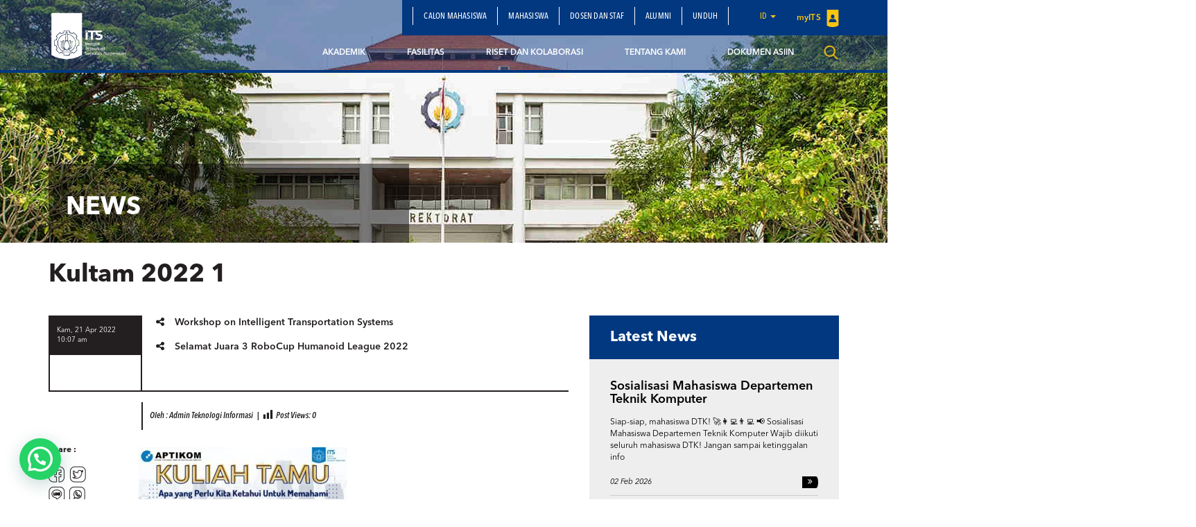

--- FILE ---
content_type: text/html; charset=UTF-8
request_url: https://www.its.ac.id/komputer/id/apa-yang-perlu-kita-ketahui-untuk-memahami-aspek-utama-it-dalam-bisnis-2/kultam-2022-1-2/
body_size: 16821
content:
<!DOCTYPE html>
<html lang="en">
<head>
    <meta charset="utf-8">
    <meta http-equiv="X-UA-Compatible" content="IE=edge">
    <meta name="viewport" content="width=device-width, initial-scale=1">
    <title>Kultam 2022 1 - Departemen Teknik Komputer</title>
    <meta property="og:image" content="https://www.its.ac.id/komputer/wp-content/uploads/sites/28/2022/04/Kultam-2022-1-2.jpeg" />
    <meta name="format-detection" content="telephone=no" />
    <link rel="shortcut icon" href="https://www.its.ac.id/komputer/wp-content/themes/DepartmentITS/assets/img/favicon.png">
            <meta name='robots' content='index, follow, max-image-preview:large, max-snippet:-1, max-video-preview:-1' />
	<style>img:is([sizes="auto" i], [sizes^="auto," i]) { contain-intrinsic-size: 3000px 1500px }</style>
	    <script>
    window.chatbotConfig = {
        nonce: 'ea49208d0f',
        ajaxUrl: 'https://www.its.ac.id/komputer/wp-admin/admin-ajax.php'
    };
    // console.log('Nonce loaded early:', window.chatbotConfig.nonce);
    </script>
    
	<!-- This site is optimized with the Yoast SEO Premium plugin v26.2 (Yoast SEO v26.2) - https://yoast.com/wordpress/plugins/seo/ -->
	<link rel="canonical" href="https://www.its.ac.id/komputer/wp-content/uploads/sites/28/2022/04/Kultam-2022-1-2.jpeg" />
	<meta property="og:locale" content="id_ID" />
	<meta property="og:type" content="article" />
	<meta property="og:title" content="Kultam 2022 1 - Departemen Teknik Komputer" />
	<meta property="og:url" content="https://www.its.ac.id/komputer/wp-content/uploads/sites/28/2022/04/Kultam-2022-1-2.jpeg" />
	<meta property="og:site_name" content="Departemen Teknik Komputer" />
	<meta property="article:publisher" content="https://www.facebook.com/komputerits" />
	<meta property="article:modified_time" content="2024-12-04T03:23:14+00:00" />
	<meta property="og:image" content="https://www.its.ac.id/komputer/id/apa-yang-perlu-kita-ketahui-untuk-memahami-aspek-utama-it-dalam-bisnis-2/kultam-2022-1-2" />
	<meta property="og:image:width" content="1081" />
	<meta property="og:image:height" content="1081" />
	<meta property="og:image:type" content="image/jpeg" />
	<meta name="twitter:card" content="summary_large_image" />
	<meta name="twitter:site" content="@computer_its" />
	<script type="application/ld+json" class="yoast-schema-graph">{"@context":"https://schema.org","@graph":[{"@type":"WebPage","@id":"https://www.its.ac.id/komputer/wp-content/uploads/sites/28/2022/04/Kultam-2022-1-2.jpeg","url":"https://www.its.ac.id/komputer/wp-content/uploads/sites/28/2022/04/Kultam-2022-1-2.jpeg","name":"Kultam 2022 1 - Departemen Teknik Komputer","isPartOf":{"@id":"https://www.its.ac.id/komputer/id/departemen-teknik-komputer-its/#website"},"primaryImageOfPage":{"@id":"https://www.its.ac.id/komputer/wp-content/uploads/sites/28/2022/04/Kultam-2022-1-2.jpeg#primaryimage"},"image":{"@id":"https://www.its.ac.id/komputer/wp-content/uploads/sites/28/2022/04/Kultam-2022-1-2.jpeg#primaryimage"},"thumbnailUrl":"https://www.its.ac.id/komputer/wp-content/uploads/sites/28/2022/04/Kultam-2022-1-2.jpeg","datePublished":"2022-04-21T03:07:21+00:00","dateModified":"2024-12-04T03:23:14+00:00","breadcrumb":{"@id":"https://www.its.ac.id/komputer/wp-content/uploads/sites/28/2022/04/Kultam-2022-1-2.jpeg#breadcrumb"},"inLanguage":"id","potentialAction":[{"@type":"ReadAction","target":["https://www.its.ac.id/komputer/wp-content/uploads/sites/28/2022/04/Kultam-2022-1-2.jpeg"]}]},{"@type":"ImageObject","inLanguage":"id","@id":"https://www.its.ac.id/komputer/wp-content/uploads/sites/28/2022/04/Kultam-2022-1-2.jpeg#primaryimage","url":"https://www.its.ac.id/komputer/wp-content/uploads/sites/28/2022/04/Kultam-2022-1-2.jpeg","contentUrl":"https://www.its.ac.id/komputer/wp-content/uploads/sites/28/2022/04/Kultam-2022-1-2.jpeg"},{"@type":"BreadcrumbList","@id":"https://www.its.ac.id/komputer/wp-content/uploads/sites/28/2022/04/Kultam-2022-1-2.jpeg#breadcrumb","itemListElement":[{"@type":"ListItem","position":1,"name":"Home","item":"https://www.its.ac.id/komputer/id/departemen-teknik-komputer-its/"},{"@type":"ListItem","position":2,"name":"Apa yang Perlu Kita Ketahui Untuk Memahami Aspek Utama IT dalam Bisnis?","item":"https://www.its.ac.id/komputer/id/apa-yang-perlu-kita-ketahui-untuk-memahami-aspek-utama-it-dalam-bisnis-2/"},{"@type":"ListItem","position":3,"name":"Kultam 2022 1"}]},{"@type":"WebSite","@id":"https://www.its.ac.id/komputer/id/departemen-teknik-komputer-its/#website","url":"https://www.its.ac.id/komputer/id/departemen-teknik-komputer-its/","name":"Departemen Teknik Komputer","description":"Where Creativity Meets Future Technology","publisher":{"@id":"https://www.its.ac.id/komputer/id/departemen-teknik-komputer-its/#organization"},"alternateName":"Computer Engineering Department","potentialAction":[{"@type":"SearchAction","target":{"@type":"EntryPoint","urlTemplate":"https://www.its.ac.id/komputer/id/departemen-teknik-komputer-its/?s={search_term_string}"},"query-input":{"@type":"PropertyValueSpecification","valueRequired":true,"valueName":"search_term_string"}}],"inLanguage":"id"},{"@type":"Organization","@id":"https://www.its.ac.id/komputer/id/departemen-teknik-komputer-its/#organization","name":"Departemen Teknik Komputer","alternateName":"Computer Engineering Department","url":"https://www.its.ac.id/komputer/id/departemen-teknik-komputer-its/","logo":{"@type":"ImageObject","inLanguage":"id","@id":"https://www.its.ac.id/komputer/id/departemen-teknik-komputer-its/#/schema/logo/image/","url":"https://www.its.ac.id/komputer/wp-content/uploads/sites/28/2020/01/Computer-Engineering.png","contentUrl":"https://www.its.ac.id/komputer/wp-content/uploads/sites/28/2020/01/Computer-Engineering.png","width":462,"height":462,"caption":"Departemen Teknik Komputer"},"image":{"@id":"https://www.its.ac.id/komputer/id/departemen-teknik-komputer-its/#/schema/logo/image/"},"sameAs":["https://www.facebook.com/komputerits","https://x.com/computer_its","https://www.instagram.com/computer_its/","https://www.youtube.com/@teknikkomputerits210"],"description":"Departemen Teknik Komputer ITS telah mendapat sertifikasi ASIIN, yang berlaku untuk waktu terbatas (tahun 2021-2027).","email":"telematics@its.ac.id","telephone":"085707257149","legalName":"Departemen Teknik Komputer ITS","foundingDate":"2012-11-09","numberOfEmployees":{"@type":"QuantitativeValue","minValue":"1001","maxValue":"5000"}}]}</script>
	<!-- / Yoast SEO Premium plugin. -->


<link rel="alternate" type="application/rss+xml" title="Departemen Teknik Komputer &raquo; Feed" href="https://www.its.ac.id/komputer/id/feed/" />
<link rel="alternate" type="application/rss+xml" title="Departemen Teknik Komputer &raquo; Umpan Komentar" href="https://www.its.ac.id/komputer/id/comments/feed/" />
<link rel="alternate" type="application/rss+xml" title="Departemen Teknik Komputer &raquo; Kultam 2022 1 Umpan Komentar" href="https://www.its.ac.id/komputer/id/apa-yang-perlu-kita-ketahui-untuk-memahami-aspek-utama-it-dalam-bisnis-2/kultam-2022-1-2/feed/" />
<link rel='stylesheet' id='dashicons-css' href='https://www.its.ac.id/komputer/wp-includes/css/dashicons.min.css?ver=6.7.2' type='text/css' media='all' />
<link rel='stylesheet' id='post-views-counter-frontend-css' href='https://www.its.ac.id/komputer/wp-content/plugins/post-views-counter/css/frontend.min.css?ver=1.5.6' type='text/css' media='all' />
<link rel='stylesheet' id='chatbot-bundle-css' href='https://www.its.ac.id/komputer/wp-content/plugins/its-chatbot/assets/index-CJxHy5un.css?ver=1.0.0' type='text/css' media='all' />
<link rel='stylesheet' id='wp-block-library-css' href='https://www.its.ac.id/komputer/wp-includes/css/dist/block-library/style.min.css?ver=6.7.2' type='text/css' media='all' />
<style id='pdfemb-pdf-embedder-viewer-style-inline-css' type='text/css'>
.wp-block-pdfemb-pdf-embedder-viewer{max-width:none}

</style>
<style id='joinchat-button-style-inline-css' type='text/css'>
.wp-block-joinchat-button{border:none!important;text-align:center}.wp-block-joinchat-button figure{display:table;margin:0 auto;padding:0}.wp-block-joinchat-button figcaption{font:normal normal 400 .6em/2em var(--wp--preset--font-family--system-font,sans-serif);margin:0;padding:0}.wp-block-joinchat-button .joinchat-button__qr{background-color:#fff;border:6px solid #25d366;border-radius:30px;box-sizing:content-box;display:block;height:200px;margin:auto;overflow:hidden;padding:10px;width:200px}.wp-block-joinchat-button .joinchat-button__qr canvas,.wp-block-joinchat-button .joinchat-button__qr img{display:block;margin:auto}.wp-block-joinchat-button .joinchat-button__link{align-items:center;background-color:#25d366;border:6px solid #25d366;border-radius:30px;display:inline-flex;flex-flow:row nowrap;justify-content:center;line-height:1.25em;margin:0 auto;text-decoration:none}.wp-block-joinchat-button .joinchat-button__link:before{background:transparent var(--joinchat-ico) no-repeat center;background-size:100%;content:"";display:block;height:1.5em;margin:-.75em .75em -.75em 0;width:1.5em}.wp-block-joinchat-button figure+.joinchat-button__link{margin-top:10px}@media (orientation:landscape)and (min-height:481px),(orientation:portrait)and (min-width:481px){.wp-block-joinchat-button.joinchat-button--qr-only figure+.joinchat-button__link{display:none}}@media (max-width:480px),(orientation:landscape)and (max-height:480px){.wp-block-joinchat-button figure{display:none}}

</style>
<style id='classic-theme-styles-inline-css' type='text/css'>
/*! This file is auto-generated */
.wp-block-button__link{color:#fff;background-color:#32373c;border-radius:9999px;box-shadow:none;text-decoration:none;padding:calc(.667em + 2px) calc(1.333em + 2px);font-size:1.125em}.wp-block-file__button{background:#32373c;color:#fff;text-decoration:none}
</style>
<style id='global-styles-inline-css' type='text/css'>
:root{--wp--preset--aspect-ratio--square: 1;--wp--preset--aspect-ratio--4-3: 4/3;--wp--preset--aspect-ratio--3-4: 3/4;--wp--preset--aspect-ratio--3-2: 3/2;--wp--preset--aspect-ratio--2-3: 2/3;--wp--preset--aspect-ratio--16-9: 16/9;--wp--preset--aspect-ratio--9-16: 9/16;--wp--preset--color--black: #000000;--wp--preset--color--cyan-bluish-gray: #abb8c3;--wp--preset--color--white: #ffffff;--wp--preset--color--pale-pink: #f78da7;--wp--preset--color--vivid-red: #cf2e2e;--wp--preset--color--luminous-vivid-orange: #ff6900;--wp--preset--color--luminous-vivid-amber: #fcb900;--wp--preset--color--light-green-cyan: #7bdcb5;--wp--preset--color--vivid-green-cyan: #00d084;--wp--preset--color--pale-cyan-blue: #8ed1fc;--wp--preset--color--vivid-cyan-blue: #0693e3;--wp--preset--color--vivid-purple: #9b51e0;--wp--preset--gradient--vivid-cyan-blue-to-vivid-purple: linear-gradient(135deg,rgba(6,147,227,1) 0%,rgb(155,81,224) 100%);--wp--preset--gradient--light-green-cyan-to-vivid-green-cyan: linear-gradient(135deg,rgb(122,220,180) 0%,rgb(0,208,130) 100%);--wp--preset--gradient--luminous-vivid-amber-to-luminous-vivid-orange: linear-gradient(135deg,rgba(252,185,0,1) 0%,rgba(255,105,0,1) 100%);--wp--preset--gradient--luminous-vivid-orange-to-vivid-red: linear-gradient(135deg,rgba(255,105,0,1) 0%,rgb(207,46,46) 100%);--wp--preset--gradient--very-light-gray-to-cyan-bluish-gray: linear-gradient(135deg,rgb(238,238,238) 0%,rgb(169,184,195) 100%);--wp--preset--gradient--cool-to-warm-spectrum: linear-gradient(135deg,rgb(74,234,220) 0%,rgb(151,120,209) 20%,rgb(207,42,186) 40%,rgb(238,44,130) 60%,rgb(251,105,98) 80%,rgb(254,248,76) 100%);--wp--preset--gradient--blush-light-purple: linear-gradient(135deg,rgb(255,206,236) 0%,rgb(152,150,240) 100%);--wp--preset--gradient--blush-bordeaux: linear-gradient(135deg,rgb(254,205,165) 0%,rgb(254,45,45) 50%,rgb(107,0,62) 100%);--wp--preset--gradient--luminous-dusk: linear-gradient(135deg,rgb(255,203,112) 0%,rgb(199,81,192) 50%,rgb(65,88,208) 100%);--wp--preset--gradient--pale-ocean: linear-gradient(135deg,rgb(255,245,203) 0%,rgb(182,227,212) 50%,rgb(51,167,181) 100%);--wp--preset--gradient--electric-grass: linear-gradient(135deg,rgb(202,248,128) 0%,rgb(113,206,126) 100%);--wp--preset--gradient--midnight: linear-gradient(135deg,rgb(2,3,129) 0%,rgb(40,116,252) 100%);--wp--preset--font-size--small: 13px;--wp--preset--font-size--medium: 20px;--wp--preset--font-size--large: 36px;--wp--preset--font-size--x-large: 42px;--wp--preset--spacing--20: 0.44rem;--wp--preset--spacing--30: 0.67rem;--wp--preset--spacing--40: 1rem;--wp--preset--spacing--50: 1.5rem;--wp--preset--spacing--60: 2.25rem;--wp--preset--spacing--70: 3.38rem;--wp--preset--spacing--80: 5.06rem;--wp--preset--shadow--natural: 6px 6px 9px rgba(0, 0, 0, 0.2);--wp--preset--shadow--deep: 12px 12px 50px rgba(0, 0, 0, 0.4);--wp--preset--shadow--sharp: 6px 6px 0px rgba(0, 0, 0, 0.2);--wp--preset--shadow--outlined: 6px 6px 0px -3px rgba(255, 255, 255, 1), 6px 6px rgba(0, 0, 0, 1);--wp--preset--shadow--crisp: 6px 6px 0px rgba(0, 0, 0, 1);}:where(.is-layout-flex){gap: 0.5em;}:where(.is-layout-grid){gap: 0.5em;}body .is-layout-flex{display: flex;}.is-layout-flex{flex-wrap: wrap;align-items: center;}.is-layout-flex > :is(*, div){margin: 0;}body .is-layout-grid{display: grid;}.is-layout-grid > :is(*, div){margin: 0;}:where(.wp-block-columns.is-layout-flex){gap: 2em;}:where(.wp-block-columns.is-layout-grid){gap: 2em;}:where(.wp-block-post-template.is-layout-flex){gap: 1.25em;}:where(.wp-block-post-template.is-layout-grid){gap: 1.25em;}.has-black-color{color: var(--wp--preset--color--black) !important;}.has-cyan-bluish-gray-color{color: var(--wp--preset--color--cyan-bluish-gray) !important;}.has-white-color{color: var(--wp--preset--color--white) !important;}.has-pale-pink-color{color: var(--wp--preset--color--pale-pink) !important;}.has-vivid-red-color{color: var(--wp--preset--color--vivid-red) !important;}.has-luminous-vivid-orange-color{color: var(--wp--preset--color--luminous-vivid-orange) !important;}.has-luminous-vivid-amber-color{color: var(--wp--preset--color--luminous-vivid-amber) !important;}.has-light-green-cyan-color{color: var(--wp--preset--color--light-green-cyan) !important;}.has-vivid-green-cyan-color{color: var(--wp--preset--color--vivid-green-cyan) !important;}.has-pale-cyan-blue-color{color: var(--wp--preset--color--pale-cyan-blue) !important;}.has-vivid-cyan-blue-color{color: var(--wp--preset--color--vivid-cyan-blue) !important;}.has-vivid-purple-color{color: var(--wp--preset--color--vivid-purple) !important;}.has-black-background-color{background-color: var(--wp--preset--color--black) !important;}.has-cyan-bluish-gray-background-color{background-color: var(--wp--preset--color--cyan-bluish-gray) !important;}.has-white-background-color{background-color: var(--wp--preset--color--white) !important;}.has-pale-pink-background-color{background-color: var(--wp--preset--color--pale-pink) !important;}.has-vivid-red-background-color{background-color: var(--wp--preset--color--vivid-red) !important;}.has-luminous-vivid-orange-background-color{background-color: var(--wp--preset--color--luminous-vivid-orange) !important;}.has-luminous-vivid-amber-background-color{background-color: var(--wp--preset--color--luminous-vivid-amber) !important;}.has-light-green-cyan-background-color{background-color: var(--wp--preset--color--light-green-cyan) !important;}.has-vivid-green-cyan-background-color{background-color: var(--wp--preset--color--vivid-green-cyan) !important;}.has-pale-cyan-blue-background-color{background-color: var(--wp--preset--color--pale-cyan-blue) !important;}.has-vivid-cyan-blue-background-color{background-color: var(--wp--preset--color--vivid-cyan-blue) !important;}.has-vivid-purple-background-color{background-color: var(--wp--preset--color--vivid-purple) !important;}.has-black-border-color{border-color: var(--wp--preset--color--black) !important;}.has-cyan-bluish-gray-border-color{border-color: var(--wp--preset--color--cyan-bluish-gray) !important;}.has-white-border-color{border-color: var(--wp--preset--color--white) !important;}.has-pale-pink-border-color{border-color: var(--wp--preset--color--pale-pink) !important;}.has-vivid-red-border-color{border-color: var(--wp--preset--color--vivid-red) !important;}.has-luminous-vivid-orange-border-color{border-color: var(--wp--preset--color--luminous-vivid-orange) !important;}.has-luminous-vivid-amber-border-color{border-color: var(--wp--preset--color--luminous-vivid-amber) !important;}.has-light-green-cyan-border-color{border-color: var(--wp--preset--color--light-green-cyan) !important;}.has-vivid-green-cyan-border-color{border-color: var(--wp--preset--color--vivid-green-cyan) !important;}.has-pale-cyan-blue-border-color{border-color: var(--wp--preset--color--pale-cyan-blue) !important;}.has-vivid-cyan-blue-border-color{border-color: var(--wp--preset--color--vivid-cyan-blue) !important;}.has-vivid-purple-border-color{border-color: var(--wp--preset--color--vivid-purple) !important;}.has-vivid-cyan-blue-to-vivid-purple-gradient-background{background: var(--wp--preset--gradient--vivid-cyan-blue-to-vivid-purple) !important;}.has-light-green-cyan-to-vivid-green-cyan-gradient-background{background: var(--wp--preset--gradient--light-green-cyan-to-vivid-green-cyan) !important;}.has-luminous-vivid-amber-to-luminous-vivid-orange-gradient-background{background: var(--wp--preset--gradient--luminous-vivid-amber-to-luminous-vivid-orange) !important;}.has-luminous-vivid-orange-to-vivid-red-gradient-background{background: var(--wp--preset--gradient--luminous-vivid-orange-to-vivid-red) !important;}.has-very-light-gray-to-cyan-bluish-gray-gradient-background{background: var(--wp--preset--gradient--very-light-gray-to-cyan-bluish-gray) !important;}.has-cool-to-warm-spectrum-gradient-background{background: var(--wp--preset--gradient--cool-to-warm-spectrum) !important;}.has-blush-light-purple-gradient-background{background: var(--wp--preset--gradient--blush-light-purple) !important;}.has-blush-bordeaux-gradient-background{background: var(--wp--preset--gradient--blush-bordeaux) !important;}.has-luminous-dusk-gradient-background{background: var(--wp--preset--gradient--luminous-dusk) !important;}.has-pale-ocean-gradient-background{background: var(--wp--preset--gradient--pale-ocean) !important;}.has-electric-grass-gradient-background{background: var(--wp--preset--gradient--electric-grass) !important;}.has-midnight-gradient-background{background: var(--wp--preset--gradient--midnight) !important;}.has-small-font-size{font-size: var(--wp--preset--font-size--small) !important;}.has-medium-font-size{font-size: var(--wp--preset--font-size--medium) !important;}.has-large-font-size{font-size: var(--wp--preset--font-size--large) !important;}.has-x-large-font-size{font-size: var(--wp--preset--font-size--x-large) !important;}
:where(.wp-block-post-template.is-layout-flex){gap: 1.25em;}:where(.wp-block-post-template.is-layout-grid){gap: 1.25em;}
:where(.wp-block-columns.is-layout-flex){gap: 2em;}:where(.wp-block-columns.is-layout-grid){gap: 2em;}
:root :where(.wp-block-pullquote){font-size: 1.5em;line-height: 1.6;}
</style>
<link rel='stylesheet' id='js_composer_front-css' href='https://www.its.ac.id/komputer/wp-content/plugins/js_composer/assets/css/js_composer.min.css?ver=5.1.1' type='text/css' media='all' />
<link rel='stylesheet' id='bootstrap-css' href='https://www.its.ac.id/komputer/wp-content/themes/DepartmentITS/assets/css/bootstrap.min.css?ver=3.3.7' type='text/css' media='all' />
<link rel='stylesheet' id='owl-carousel-css' href='https://www.its.ac.id/komputer/wp-content/themes/DepartmentITS/assets/css/owl.carousel.css?ver=1.0.0' type='text/css' media='all' />
<link rel='stylesheet' id='owl-theme-css' href='https://www.its.ac.id/komputer/wp-content/themes/DepartmentITS/assets/css/owl.theme.css?ver=1.0.0' type='text/css' media='all' />
<link rel='stylesheet' id='basic-style-css' href='https://www.its.ac.id/komputer/wp-content/themes/DepartmentITS/assets/css/style.css?ver=1.0.0' type='text/css' media='all' />
<link rel='stylesheet' id='news-style-css' href='https://www.its.ac.id/komputer/wp-content/themes/DepartmentITS/assets/css/news.css?ver=1.0.0' type='text/css' media='all' />
<link rel='stylesheet' id='global-style-css' href='https://www.its.ac.id/komputer/wp-content/themes/DepartmentITS/assets/css/style-global.css?ver=1.0.0' type='text/css' media='all' />
<link rel='stylesheet' id='vc-custom-style-css' href='https://www.its.ac.id/komputer/wp-content/themes/DepartmentITS/assets/css/vc-custom-components.css?ver=1.0.0' type='text/css' media='all' />
<link rel='stylesheet' id='font-awesome-css' href='https://www.its.ac.id/komputer/wp-content/plugins/js_composer/assets/lib/bower/font-awesome/css/font-awesome.min.css?ver=5.1.1' type='text/css' media='all' />
<link rel='stylesheet' id='fancybox-css' href='https://www.its.ac.id/komputer/wp-content/themes/DepartmentITS/assets/css/jquery.fancybox.min.css?ver=3.1.20' type='text/css' media='all' />
<link rel='stylesheet' id='animate-css' href='https://www.its.ac.id/komputer/wp-content/themes/DepartmentITS/assets/css/animate.min.css?ver=3.5.1' type='text/css' media='all' />
<link rel='stylesheet' id='its-css' href='https://www.its.ac.id/komputer/wp-content/themes/DepartmentITS/assets/css/its.css?ver=1.0.0' type='text/css' media='all' />
<link rel='stylesheet' id='its-spacing-css' href='https://www.its.ac.id/komputer/wp-content/themes/DepartmentITS/assets/css/its-spacing.css?ver=1.0.0' type='text/css' media='all' />
<link rel='stylesheet' id='its-text-css' href='https://www.its.ac.id/komputer/wp-content/themes/DepartmentITS/assets/css/its-text.css?ver=1.0.0' type='text/css' media='all' />
<link rel='stylesheet' id='wp-pagenavi-css' href='https://www.its.ac.id/komputer/wp-content/plugins/wp-pagenavi/pagenavi-css.css?ver=2.70' type='text/css' media='all' />
<link rel='stylesheet' id='joinchat-css' href='https://www.its.ac.id/komputer/wp-content/plugins/creame-whatsapp-me/public/css/joinchat.min.css?ver=5.2.3' type='text/css' media='all' />
<style id='joinchat-inline-css' type='text/css'>
.joinchat{--red:37;--green:211;--blue:102;--bw:100}
</style>
<link rel='stylesheet' id='tablepress-default-css' href='https://www.its.ac.id/komputer/wp-content/plugins/tablepress/css/build/default.css?ver=3.1' type='text/css' media='all' />
<link rel='stylesheet' id='ms_global_search_css_style-css' href='https://www.its.ac.id/komputer/wp-content/plugins/multisite-global-search/style.css?ver=6.7.2' type='text/css' media='all' />
<script type="text/javascript" src="https://www.its.ac.id/komputer/wp-includes/js/jquery/jquery.min.js?ver=3.7.1" id="jquery-core-js"></script>
<script type="text/javascript" src="https://www.its.ac.id/komputer/wp-includes/js/jquery/jquery-migrate.min.js?ver=3.4.1" id="jquery-migrate-js"></script>
<link rel="https://api.w.org/" href="https://www.its.ac.id/komputer/wp-json/" /><link rel="alternate" title="JSON" type="application/json" href="https://www.its.ac.id/komputer/wp-json/wp/v2/media/9456" /><link rel="EditURI" type="application/rsd+xml" title="RSD" href="https://www.its.ac.id/komputer/xmlrpc.php?rsd" />
<link rel='shortlink' href='https://www.its.ac.id/komputer/?p=9456' />
<link rel="alternate" title="oEmbed (JSON)" type="application/json+oembed" href="https://www.its.ac.id/komputer/wp-json/oembed/1.0/embed?url=https%3A%2F%2Fwww.its.ac.id%2Fkomputer%2Fid%2Fapa-yang-perlu-kita-ketahui-untuk-memahami-aspek-utama-it-dalam-bisnis-2%2Fkultam-2022-1-2%2F" />
<link rel="alternate" title="oEmbed (XML)" type="text/xml+oembed" href="https://www.its.ac.id/komputer/wp-json/oembed/1.0/embed?url=https%3A%2F%2Fwww.its.ac.id%2Fkomputer%2Fid%2Fapa-yang-perlu-kita-ketahui-untuk-memahami-aspek-utama-it-dalam-bisnis-2%2Fkultam-2022-1-2%2F&#038;format=xml" />
<!-- HFCM by 99 Robots - Snippet # 1: Google Analytics -->
<!-- Google tag (gtag.js) -->
<script async src="https://www.googletagmanager.com/gtag/js?id=G-1Z8QPX9NE9"></script>
<script>
  window.dataLayer = window.dataLayer || [];
  function gtag(){dataLayer.push(arguments);}
  gtag('js', new Date());

  gtag('config', 'G-1Z8QPX9NE9');
</script>
<!-- /end HFCM by 99 Robots -->
<meta http-equiv="X-Content-Type-Options" content="nosniff">
<!-- Analytics by WP Statistics - https://wp-statistics.com -->
<meta name="generator" content="Powered by Visual Composer - drag and drop page builder for WordPress."/>
<!--[if lte IE 9]><link rel="stylesheet" type="text/css" href="https://www.its.ac.id/komputer/wp-content/plugins/js_composer/assets/css/vc_lte_ie9.min.css" media="screen"><![endif]--><noscript><style>.lazyload[data-src]{display:none !important;}</style></noscript><style>.lazyload{background-image:none !important;}.lazyload:before{background-image:none !important;}</style><link rel="icon" href="https://www.its.ac.id/komputer/wp-content/uploads/sites/28/2020/01/cropped-Computer-Engineering-32x32.png" sizes="32x32" />
<link rel="icon" href="https://www.its.ac.id/komputer/wp-content/uploads/sites/28/2020/01/cropped-Computer-Engineering-192x192.png" sizes="192x192" />
<link rel="apple-touch-icon" href="https://www.its.ac.id/komputer/wp-content/uploads/sites/28/2020/01/cropped-Computer-Engineering-180x180.png" />
<meta name="msapplication-TileImage" content="https://www.its.ac.id/komputer/wp-content/uploads/sites/28/2020/01/cropped-Computer-Engineering-270x270.png" />
<noscript><style> .wpb_animate_when_almost_visible { opacity: 1; }</style></noscript></head>
<body class="attachment attachment-template-default single single-attachment postid-9456 attachmentid-9456 attachment-jpeg wpb-js-composer js-comp-ver-5.1.1 vc_responsive">
<div class="section-menu">
    <nav class="navbar navbar-default">
        <div class="container container-header">
            <div class="navbar-header">
                <button type="button" class="navbar-toggle collapsed" data-toggle="collapse" data-target="#bs-example-navbar-collapse-1" aria-expanded="false">
                    <span class="sr-only">Toggle navigation</span>
                    <span class="icon-bar"></span>
                    <span class="icon-bar"></span>
                    <span class="icon-bar"></span>
                </button>
                <a class="navbar-brand" href="https://www.its.ac.id/komputer/">
                    <img src="[data-uri]" class="logo lazyload" data-src="https://www.its.ac.id/komputer/wp-content/themes/DepartmentITS/assets/img/logo.png" decoding="async" data-eio-rwidth="1400" data-eio-rheight="902"><noscript><img src="https://www.its.ac.id/komputer/wp-content/themes/DepartmentITS/assets/img/logo.png" class="logo" data-eio="l"></noscript>
                </a>
<!--                <a class="navbar-brand second" href="--><!--">-->
<!--                    <img src="[data-uri]" class="logo lazyload" data-src="http://--!--" decoding="async"><noscript><img src="--><!--" class="logo" data-eio="l"></noscript>-->
<!--                </a>-->
            </div>

            <div class="collapse navbar-collapse" id="bs-example-navbar-collapse-1">
                <div class="clearfix">
                    <ul id="menu-secondary-menu" class="nav navbar-nav secondary-top-menu"><li id="menu-item-1422" class="menu-item menu-item-type-post_type menu-item-object-page menu-item-1422"><a href="https://www.its.ac.id/komputer/id/calon-mahasiswa/">Calon Mahasiswa</a></li>
<li id="menu-item-1423" class="menu-item menu-item-type-post_type menu-item-object-page menu-item-1423"><a href="https://www.its.ac.id/komputer/id/mahasiswa/">Mahasiswa</a></li>
<li id="menu-item-1742" class="menu-item menu-item-type-post_type menu-item-object-page menu-item-1742"><a href="https://www.its.ac.id/komputer/id/dosen-staf/">Dosen dan Staf</a></li>
<li id="menu-item-1425" class="menu-item menu-item-type-post_type menu-item-object-page menu-item-1425"><a href="https://www.its.ac.id/komputer/id/alumni/">Alumni</a></li>
<li id="menu-item-8273" class="menu-item menu-item-type-post_type menu-item-object-page menu-item-8273"><a href="https://www.its.ac.id/komputer/id/unduh/">Unduh</a></li>
<li class="dropdown dropdown-language-main ">
                        <a href="#" class="dropdown-toggle" data-toggle="dropdown" role="button" aria-haspopup="true" aria-expanded="false">id <span class="caret"></span></a>
                        <ul class="dropdown-menu dropdown-language">
                            <li><a href="javascript:;">Bahasa Indonesia</a></li>
                        </ul>
                    </li>
                    <li class="login">
                        <a href="" target="_blank">
                            myITS <img src="[data-uri]" data-src="https://www.its.ac.id/komputer/wp-content/themes/DepartmentITS/assets/img/icons/logo-login.png" decoding="async" class="lazyload" data-eio-rwidth="18" data-eio-rheight="25"><noscript><img src="https://www.its.ac.id/komputer/wp-content/themes/DepartmentITS/assets/img/icons/logo-login.png" data-eio="l"></noscript>
                        </a>
                    </li></ul>                </div>
                <ul id="menu-main-menu" class="nav navbar-nav main-menu pull-right"><li id="menu-item-1415" class="menu-item menu-item-type-post_type menu-item-object-page menu-item-has-children menu-item-1415 dropdown mega-dropdown"><a title="Akademik" href="https://www.its.ac.id/komputer/id/akademik/" data-toggle="dropdown" class="dropdown-toggle disabled" aria-haspopup="true">Akademik </a> <div class="submenu-plus visible-xs"><i class="fa fa-plus" aria-hidden="true"></i></div>
<ul role="menu" class=" dropdown-menu mega-dropdown-menu">
								<div class="container">

									<div class="row">

										<div class="container-sub-mega-menu">

											<div class="menu-mega">
	<li id="menu-item-1416" class="menu-item menu-item-type-post_type menu-item-object-page menu-item-1416"><a title="Program Studi" href="https://www.its.ac.id/komputer/id/akademik/program-studi/">Program Studi</a></li>
	<li id="menu-item-1897" class="menu-item menu-item-type-post_type menu-item-object-page menu-item-1897"><a title="Peraturan dan Informasi" href="https://www.its.ac.id/komputer/id/akademik/peraturan-dan-informasi/">Peraturan dan Informasi</a></li>
	<li id="menu-item-11915" class="menu-item menu-item-type-post_type menu-item-object-page menu-item-11915"><a title="Kurikulum" href="https://www.its.ac.id/komputer/id/akademik/kurikulum-departemen-teknik-komputer/">Kurikulum</a></li>
	<li id="menu-item-11916" class="menu-item menu-item-type-post_type menu-item-object-page menu-item-11916"><a title="Capaian Pembelajaran Lulusan" href="https://www.its.ac.id/komputer/id/akademik/capaian-pembelajaran-lulusan/">Capaian Pembelajaran Lulusan</a></li>
	<li id="menu-item-11917" class="menu-item menu-item-type-post_type menu-item-object-page menu-item-11917"><a title="Handbook Mahasiswa" href="https://www.its.ac.id/komputer/id/akademik/handbook-mahasiswa/">Handbook Mahasiswa</a></li>
</ul>
</li>
<li id="menu-item-1417" class="menu-item menu-item-type-post_type menu-item-object-page menu-item-has-children menu-item-1417 dropdown mega-dropdown"><a title="Fasilitas" href="https://www.its.ac.id/komputer/id/fasilitas/" data-toggle="dropdown" class="dropdown-toggle disabled" aria-haspopup="true">Fasilitas </a> <div class="submenu-plus visible-xs"><i class="fa fa-plus" aria-hidden="true"></i></div>
<ul role="menu" class=" dropdown-menu mega-dropdown-menu">
								<div class="container">

									<div class="row">

										<div class="container-sub-mega-menu">

											<div class="menu-mega">
	<li id="menu-item-1738" class="menu-item menu-item-type-post_type menu-item-object-page menu-item-1738"><a title="Laboratorium" href="https://www.its.ac.id/komputer/id/fasilitas/laboratorium/">Laboratorium</a></li>
	<li id="menu-item-3563" class="menu-item menu-item-type-post_type menu-item-object-page menu-item-3563"><a title="Ruang Kelas" href="https://www.its.ac.id/komputer/id/fasilitas/ruang-kelas/">Ruang Kelas</a></li>
	<li id="menu-item-11534" class="menu-item menu-item-type-post_type menu-item-object-page menu-item-11534"><a title="Ruang Auditorium" href="https://www.its.ac.id/komputer/id/fasilitas/auditorium/">Ruang Auditorium</a></li>
	<li id="menu-item-3565" class="menu-item menu-item-type-post_type menu-item-object-page menu-item-3565"><a title="Mushola" href="https://www.its.ac.id/komputer/id/fasilitas/mushola/">Mushola</a></li>
	<li id="menu-item-3568" class="menu-item menu-item-type-post_type menu-item-object-page menu-item-3568"><a title="Parkir" href="https://www.its.ac.id/komputer/id/fasilitas/parkir/">Parkir</a></li>
	<li id="menu-item-11536" class="menu-item menu-item-type-post_type menu-item-object-page menu-item-11536"><a title="Toilet" href="https://www.its.ac.id/komputer/id/fasilitas/toilet-2/">Toilet</a></li>
</ul>
</li>
<li id="menu-item-1420" class="menu-item menu-item-type-post_type menu-item-object-page menu-item-has-children menu-item-1420 dropdown mega-dropdown"><a title="Riset dan Kolaborasi" href="https://www.its.ac.id/komputer/id/riset-kolaborasi/" data-toggle="dropdown" class="dropdown-toggle disabled" aria-haspopup="true">Riset dan Kolaborasi </a> <div class="submenu-plus visible-xs"><i class="fa fa-plus" aria-hidden="true"></i></div>
<ul role="menu" class=" dropdown-menu mega-dropdown-menu">
								<div class="container">

									<div class="row">

										<div class="container-sub-mega-menu">

											<div class="menu-mega">
	<li id="menu-item-1481" class="menu-item menu-item-type-post_type menu-item-object-page menu-item-1481"><a title="Bidang Penelitian" href="https://www.its.ac.id/komputer/id/riset-kolaborasi/bidang-penelitian/">Bidang Penelitian</a></li>
	<li id="menu-item-3345" class="menu-item menu-item-type-post_type menu-item-object-page menu-item-3345"><a title="Penelitian" href="https://www.its.ac.id/komputer/id/riset-kolaborasi/penelitian/">Penelitian</a></li>
	<li id="menu-item-4963" class="menu-item menu-item-type-post_type menu-item-object-page menu-item-4963"><a title="Hasil Penelitian" href="https://www.its.ac.id/komputer/id/riset-kolaborasi/hasil-penelitian/">Hasil Penelitian</a></li>
	<li id="menu-item-5530" class="menu-item menu-item-type-post_type menu-item-object-page menu-item-5530"><a title="Publikasi Ilmiah" href="https://www.its.ac.id/komputer/id/riset-kolaborasi/publikasi-ilmiah/">Publikasi Ilmiah</a></li>
	<li id="menu-item-11836" class="menu-item menu-item-type-post_type menu-item-object-page menu-item-11836"><a title="Jurnal Ilmiah" href="https://www.its.ac.id/komputer/id/riset-kolaborasi/jurnal-ilmiah-2/">Jurnal Ilmiah</a></li>
	<li id="menu-item-11172" class="menu-item menu-item-type-post_type menu-item-object-page menu-item-11172"><a title="Pengabdian Masyarakat" href="https://www.its.ac.id/komputer/id/riset-kolaborasi/pengabdian-masyarakat/">Pengabdian Masyarakat</a></li>
	<li id="menu-item-11636" class="menu-item menu-item-type-post_type menu-item-object-page menu-item-11636"><a title="Kegiatan Departemen" href="https://www.its.ac.id/komputer/id/riset-kolaborasi/kegiatan-departemen/">Kegiatan Departemen</a></li>
	<li id="menu-item-3343" class="menu-item menu-item-type-post_type menu-item-object-page menu-item-3343"><a title="Konferensi" href="https://www.its.ac.id/komputer/id/riset-kolaborasi/konferensi/">Konferensi</a></li>
	<li id="menu-item-3341" class="menu-item menu-item-type-post_type menu-item-object-page menu-item-3341"><a title="Kolaborasi" href="https://www.its.ac.id/komputer/id/riset-kolaborasi/kolaborasi/">Kolaborasi</a></li>
	<li id="menu-item-11800" class="menu-item menu-item-type-post_type menu-item-object-page menu-item-11800"><a title="Kegiatan Outbound Mobility" href="https://www.its.ac.id/komputer/id/riset-kolaborasi/kegiatan-outbound-mobility/">Kegiatan Outbound Mobility</a></li>
	<li id="menu-item-11801" class="menu-item menu-item-type-post_type menu-item-object-page menu-item-11801"><a title="Kegiatan Inbound Mobility" href="https://www.its.ac.id/komputer/id/riset-kolaborasi/kegiatan-inbound-mobility/">Kegiatan Inbound Mobility</a></li>
</ul>
</li>
<li id="menu-item-1421" class="menu-item menu-item-type-post_type menu-item-object-page menu-item-has-children menu-item-1421 dropdown mega-dropdown"><a title="Tentang Kami" href="https://www.its.ac.id/komputer/id/tentang-kami/" data-toggle="dropdown" class="dropdown-toggle disabled" aria-haspopup="true">Tentang Kami </a> <div class="submenu-plus visible-xs"><i class="fa fa-plus" aria-hidden="true"></i></div>
<ul role="menu" class=" dropdown-menu mega-dropdown-menu">
								<div class="container">

									<div class="row">

										<div class="container-sub-mega-menu">

											<div class="menu-mega">
	<li id="menu-item-1486" class="menu-item menu-item-type-post_type menu-item-object-page menu-item-1486"><a title="Visi dan Misi" href="https://www.its.ac.id/komputer/id/tentang-kami/visi-dan-misi/">Visi dan Misi</a></li>
	<li id="menu-item-1489" class="menu-item menu-item-type-post_type menu-item-object-page menu-item-1489"><a title="Sejarah" href="https://www.its.ac.id/komputer/id/tentang-kami/sejarah/">Sejarah</a></li>
	<li id="menu-item-1496" class="menu-item menu-item-type-post_type menu-item-object-page menu-item-1496"><a title="Sambutan Kepala Departemen" href="https://www.its.ac.id/komputer/id/tentang-kami/sambutan-kepala-departemen/">Sambutan Kepala Departemen</a></li>
	<li id="menu-item-1497" class="menu-item menu-item-type-post_type menu-item-object-page menu-item-1497"><a title="Akreditasi" href="https://www.its.ac.id/komputer/id/tentang-kami/akreditasi/">Akreditasi</a></li>
	<li id="menu-item-6909" class="menu-item menu-item-type-post_type menu-item-object-page menu-item-6909"><a title="Brosur Departemen" href="https://www.its.ac.id/komputer/id/tentang-kami/brosur-departemen/">Brosur Departemen</a></li>
	<li id="menu-item-6924" class="menu-item menu-item-type-post_type menu-item-object-page menu-item-6924"><a title="Poster Departemen" href="https://www.its.ac.id/komputer/id/tentang-kami/poster-departemen/">Poster Departemen</a></li>
	<li id="menu-item-7848" class="menu-item menu-item-type-post_type menu-item-object-page menu-item-7848"><a title="Logo Departemen" href="https://www.its.ac.id/komputer/id/tentang-kami/logo-departemen/">Logo Departemen</a></li>
</ul>
</li>
<li id="menu-item-7730" class="menu-item menu-item-type-post_type menu-item-object-page menu-item-7730"><a title="Dokumen ASIIN" href="https://www.its.ac.id/komputer/id/dokumen-asiin/">Dokumen ASIIN</a></li>
</ul>            </div>
                        <div class="seaching-container">
                <a href="javascript:;" class="show-searching">
                    <img src="[data-uri]" data-src="https://www.its.ac.id/komputer/wp-content/themes/DepartmentITS/assets/img/icons/ic_search_yellow.png" decoding="async" class="lazyload" data-eio-rwidth="24" data-eio-rheight="24"><noscript><img src="https://www.its.ac.id/komputer/wp-content/themes/DepartmentITS/assets/img/icons/ic_search_yellow.png" data-eio="l"></noscript>
                </a>
                <a href="javascript:;" class="hide-searching" style="display: none;">
                    <img src="[data-uri]" data-src="https://www.its.ac.id/komputer/wp-content/themes/DepartmentITS/assets/img/icons/ic_close_yellow.png" decoding="async" class="lazyload" data-eio-rwidth="24" data-eio-rheight="24"><noscript><img src="https://www.its.ac.id/komputer/wp-content/themes/DepartmentITS/assets/img/icons/ic_close_yellow.png" data-eio="l"></noscript>
                </a>
            </div>
                    </div>
    </nav>
</div>
<div class="sc_search" style="display: none;">
    <form action="https://www.its.ac.id/search-result/" id="search-form" method="get">
        <div id="custom-search-input">
            <div class="input-group">
                <input type="text" class="search-query form-control" name="mssearch" id="mssearch" placeholder="Masukkan kata kunci..."/>
                <input type="hidden" id="_" name="msp" value="1">
                <input type="hidden" id="ms-global-search_221273546" name="mswhere" value="all">
                <span class="input-group-btn">
                    <button class="btn btn-danger" type="submit">
                        <img src="[data-uri]" data-src="https://www.its.ac.id/komputer/wp-content/themes/DepartmentITS/assets/img/icons/ic_search_blue.png" decoding="async" class="lazyload" data-eio-rwidth="24" data-eio-rheight="24"><noscript><img src="https://www.its.ac.id/komputer/wp-content/themes/DepartmentITS/assets/img/icons/ic_search_blue.png" data-eio="l"></noscript>
                    </button>
                </span>
            </div>
        </div>
    </form>
</div>

    <header class="header-img" style="background:url('https://www.its.ac.id/komputer/wp-content/themes/DepartmentITS/assets/img/slider-1.jpg'); background-size:cover;">
        <div class="container">
            <div class="row">
                <div class="col-sm-6 col-left-padding-50">
                    <div class="headtitle">
                        <h2 class="title">News</h2>
                    </div>
                </div>
            </div>
        </div>
    </header>
    <div class="section_single">
        <div class="container">
            <div class="row">
                <div class="col-sm-8">
                    <div class="title-news">
                        <h1>
                            Kultam 2022 1                        </h1>
                    </div>
                </div>
            </div>
            <div class="row">
                <div class="col-sm-8">
                    <div class="box-category">
                        <div class="date-container">
                            <div class="date">Kam, 21 Apr 2022</div>
                            <div class="time">10:07 am</div>
                        </div>
                        <div class="category-container">
                            <h6></h6>
                        </div>
                    </div>
                    <div class="container-another-news">
                                                                                <ul>
                                                                    <li>
                                        <div class="share-another-news share">
                                            <a href="javscript:;">
                                                <i class="fa fa-share-alt" aria-hidden="true"></i>
                                                <div class="share-div share-div-single">
                                                    <ul class="sosmed">
                                                        <li>
                                                            <a href="javascript:;" onclick="window.open('https://www.facebook.com/sharer.php?u=https://www.its.ac.id/komputer/id/workshop-on-intelligent-transportation-systems-2/', 'newwindow', 'width=500, height=500'); return false;">
                                                                <img src="[data-uri]" data-src="https://www.its.ac.id/komputer/wp-content/themes/DepartmentITS/assets/img/ic_share_facebook.png" decoding="async" class="lazyload" data-eio-rwidth="23" data-eio-rheight="24"><noscript><img src="https://www.its.ac.id/komputer/wp-content/themes/DepartmentITS/assets/img/ic_share_facebook.png" data-eio="l"></noscript>
                                                            </a>
                                                        </li>
                                                        <li>
                                                            <a href="javascript:;" onclick="window.open('http://twitter.com/share?url=https://www.its.ac.id/komputer/id/workshop-on-intelligent-transportation-systems-2/&text=Workshop on Intelligent Transportation Systems', 'newwindow', 'width=500, height=500'); return false;">
                                                                <img src="[data-uri]" data-src="https://www.its.ac.id/komputer/wp-content/themes/DepartmentITS/assets/img/ic_share_twitter.png" decoding="async" class="lazyload" data-eio-rwidth="24" data-eio-rheight="24"><noscript><img src="https://www.its.ac.id/komputer/wp-content/themes/DepartmentITS/assets/img/ic_share_twitter.png" data-eio="l"></noscript>
                                                            </a>
                                                        </li>
                                                        <li>
                                                            <a href="http://line.me/R/msg/text/?https://www.its.ac.id/komputer/id/workshop-on-intelligent-transportation-systems-2/ - Workshop on Intelligent Transportation Systems">
                                                                <img src="[data-uri]" data-src="https://www.its.ac.id/komputer/wp-content/themes/DepartmentITS/assets/img/ic_share_line.png" decoding="async" class="lazyload" data-eio-rwidth="24" data-eio-rheight="24"><noscript><img src="https://www.its.ac.id/komputer/wp-content/themes/DepartmentITS/assets/img/ic_share_line.png" data-eio="l"></noscript>
                                                            </a>
                                                        </li>
                                                        <li>
                                                            <a href="whatsapp://send?text=https://www.its.ac.id/komputer/id/workshop-on-intelligent-transportation-systems-2/ - Workshop on Intelligent Transportation Systems">
                                                                <img src="[data-uri]" data-src="https://www.its.ac.id/komputer/wp-content/themes/DepartmentITS/assets/img/ic_share_wa.png" decoding="async" class="lazyload" data-eio-rwidth="23" data-eio-rheight="24"><noscript><img src="https://www.its.ac.id/komputer/wp-content/themes/DepartmentITS/assets/img/ic_share_wa.png" data-eio="l"></noscript>
                                                            </a>
                                                        </li>
                                                        <li>
                                                            <a href="javascript:;" onclick="window.open('https://plus.google.com/share?url=https://www.its.ac.id/komputer/id/workshop-on-intelligent-transportation-systems-2/', 'newwindow', 'width=500, height=500'); return false;">
                                                                <img src="[data-uri]" data-src="https://www.its.ac.id/komputer/wp-content/themes/DepartmentITS/assets/img/ic_share_g_plus.png" decoding="async" class="lazyload" data-eio-rwidth="23" data-eio-rheight="24"><noscript><img src="https://www.its.ac.id/komputer/wp-content/themes/DepartmentITS/assets/img/ic_share_g_plus.png" data-eio="l"></noscript>
                                                            </a>
                                                        </li>
                                                    </ul>
                                                </div>
                                            </a>
                                        </div>
                                        <div class="content-another">
                                            <a href="https://www.its.ac.id/komputer/id/workshop-on-intelligent-transportation-systems-2/">
                                                Workshop on Intelligent Transportation Systems                                            </a>
                                        </div>
                                    </li>
                                                                    <li>
                                        <div class="share-another-news share">
                                            <a href="javscript:;">
                                                <i class="fa fa-share-alt" aria-hidden="true"></i>
                                                <div class="share-div share-div-single">
                                                    <ul class="sosmed">
                                                        <li>
                                                            <a href="javascript:;" onclick="window.open('https://www.facebook.com/sharer.php?u=https://www.its.ac.id/komputer/id/selamat-juara-3-robocup-humanoid-league-2022-2/', 'newwindow', 'width=500, height=500'); return false;">
                                                                <img src="[data-uri]" data-src="https://www.its.ac.id/komputer/wp-content/themes/DepartmentITS/assets/img/ic_share_facebook.png" decoding="async" class="lazyload" data-eio-rwidth="23" data-eio-rheight="24"><noscript><img src="https://www.its.ac.id/komputer/wp-content/themes/DepartmentITS/assets/img/ic_share_facebook.png" data-eio="l"></noscript>
                                                            </a>
                                                        </li>
                                                        <li>
                                                            <a href="javascript:;" onclick="window.open('http://twitter.com/share?url=https://www.its.ac.id/komputer/id/selamat-juara-3-robocup-humanoid-league-2022-2/&text=Selamat Juara 3 RoboCup Humanoid League 2022', 'newwindow', 'width=500, height=500'); return false;">
                                                                <img src="[data-uri]" data-src="https://www.its.ac.id/komputer/wp-content/themes/DepartmentITS/assets/img/ic_share_twitter.png" decoding="async" class="lazyload" data-eio-rwidth="24" data-eio-rheight="24"><noscript><img src="https://www.its.ac.id/komputer/wp-content/themes/DepartmentITS/assets/img/ic_share_twitter.png" data-eio="l"></noscript>
                                                            </a>
                                                        </li>
                                                        <li>
                                                            <a href="http://line.me/R/msg/text/?https://www.its.ac.id/komputer/id/selamat-juara-3-robocup-humanoid-league-2022-2/ - Selamat Juara 3 RoboCup Humanoid League 2022">
                                                                <img src="[data-uri]" data-src="https://www.its.ac.id/komputer/wp-content/themes/DepartmentITS/assets/img/ic_share_line.png" decoding="async" class="lazyload" data-eio-rwidth="24" data-eio-rheight="24"><noscript><img src="https://www.its.ac.id/komputer/wp-content/themes/DepartmentITS/assets/img/ic_share_line.png" data-eio="l"></noscript>
                                                            </a>
                                                        </li>
                                                        <li>
                                                            <a href="whatsapp://send?text=https://www.its.ac.id/komputer/id/selamat-juara-3-robocup-humanoid-league-2022-2/ - Selamat Juara 3 RoboCup Humanoid League 2022">
                                                                <img src="[data-uri]" data-src="https://www.its.ac.id/komputer/wp-content/themes/DepartmentITS/assets/img/ic_share_wa.png" decoding="async" class="lazyload" data-eio-rwidth="23" data-eio-rheight="24"><noscript><img src="https://www.its.ac.id/komputer/wp-content/themes/DepartmentITS/assets/img/ic_share_wa.png" data-eio="l"></noscript>
                                                            </a>
                                                        </li>
                                                        <li>
                                                            <a href="javascript:;" onclick="window.open('https://plus.google.com/share?url=https://www.its.ac.id/komputer/id/selamat-juara-3-robocup-humanoid-league-2022-2/', 'newwindow', 'width=500, height=500'); return false;">
                                                                <img src="[data-uri]" data-src="https://www.its.ac.id/komputer/wp-content/themes/DepartmentITS/assets/img/ic_share_g_plus.png" decoding="async" class="lazyload" data-eio-rwidth="23" data-eio-rheight="24"><noscript><img src="https://www.its.ac.id/komputer/wp-content/themes/DepartmentITS/assets/img/ic_share_g_plus.png" data-eio="l"></noscript>
                                                            </a>
                                                        </li>
                                                    </ul>
                                                </div>
                                            </a>
                                        </div>
                                        <div class="content-another">
                                            <a href="https://www.its.ac.id/komputer/id/selamat-juara-3-robocup-humanoid-league-2022-2/">
                                                Selamat Juara 3 RoboCup Humanoid League 2022                                            </a>
                                        </div>
                                    </li>
                                                            </ul>
                                                                        </div>
                    <div class="row">
                        <div class="col-sm-2">
                            <div class="news-share">
                                <div class="clear">Share :</div>
                                <ul>
                                    <li>
                                        <a href="javascript:;" onclick="window.open('https://www.facebook.com/sharer.php?u=https://www.its.ac.id/komputer/id/apa-yang-perlu-kita-ketahui-untuk-memahami-aspek-utama-it-dalam-bisnis-2/kultam-2022-1-2/', 'newwindow', 'width=500, height=500'); return false;">
                                            <img src="[data-uri]" data-src="https://www.its.ac.id/komputer/wp-content/themes/DepartmentITS/assets/img/ic_share_facebook.png" decoding="async" class="lazyload" data-eio-rwidth="23" data-eio-rheight="24"><noscript><img src="https://www.its.ac.id/komputer/wp-content/themes/DepartmentITS/assets/img/ic_share_facebook.png" data-eio="l"></noscript>
                                        </a>
                                    </li>
                                    <li>
                                        <a href="javascript:;" onclick="window.open('http://twitter.com/share?url=https://www.its.ac.id/komputer/id/apa-yang-perlu-kita-ketahui-untuk-memahami-aspek-utama-it-dalam-bisnis-2/kultam-2022-1-2/&text=Kultam 2022 1', 'newwindow', 'width=500, height=500'); return false;">
                                            <img src="[data-uri]" data-src="https://www.its.ac.id/komputer/wp-content/themes/DepartmentITS/assets/img/ic_share_twitter.png" decoding="async" class="lazyload" data-eio-rwidth="24" data-eio-rheight="24"><noscript><img src="https://www.its.ac.id/komputer/wp-content/themes/DepartmentITS/assets/img/ic_share_twitter.png" data-eio="l"></noscript>
                                        </a>
                                    </li>
                                    <li>
                                        <a href="http://line.me/R/msg/text/?https://www.its.ac.id/komputer/id/apa-yang-perlu-kita-ketahui-untuk-memahami-aspek-utama-it-dalam-bisnis-2/kultam-2022-1-2/ - Kultam 2022 1">
                                            <img src="[data-uri]" data-src="https://www.its.ac.id/komputer/wp-content/themes/DepartmentITS/assets/img/ic_share_line.png" decoding="async" class="lazyload" data-eio-rwidth="24" data-eio-rheight="24"><noscript><img src="https://www.its.ac.id/komputer/wp-content/themes/DepartmentITS/assets/img/ic_share_line.png" data-eio="l"></noscript>
                                        </a>
                                    </li>
                                    <li>
                                        <a href="whatsapp://send?text=https://www.its.ac.id/komputer/id/apa-yang-perlu-kita-ketahui-untuk-memahami-aspek-utama-it-dalam-bisnis-2/kultam-2022-1-2/ - Kultam 2022 1">
                                            <img src="[data-uri]" data-src="https://www.its.ac.id/komputer/wp-content/themes/DepartmentITS/assets/img/ic_share_wa.png" decoding="async" class="lazyload" data-eio-rwidth="23" data-eio-rheight="24"><noscript><img src="https://www.its.ac.id/komputer/wp-content/themes/DepartmentITS/assets/img/ic_share_wa.png" data-eio="l"></noscript>
                                        </a>
                                    </li>
                                    <li>
                                        <a href="javascript:;" onclick="window.open('https://plus.google.com/share?url=https://www.its.ac.id/komputer/id/apa-yang-perlu-kita-ketahui-untuk-memahami-aspek-utama-it-dalam-bisnis-2/kultam-2022-1-2/', 'newwindow', 'width=500, height=500'); return false;">
                                            <img src="[data-uri]" data-src="https://www.its.ac.id/komputer/wp-content/themes/DepartmentITS/assets/img/ic_share_g_plus.png" decoding="async" class="lazyload" data-eio-rwidth="23" data-eio-rheight="24"><noscript><img src="https://www.its.ac.id/komputer/wp-content/themes/DepartmentITS/assets/img/ic_share_g_plus.png" data-eio="l"></noscript>
                                        </a>
                                    </li>
                                </ul>
                            </div>
                        </div>
                        <div class="col-sm-10">
                            <div class="newsby">
                                Oleh : Admin Teknologi Informasi &nbsp; | <div class="post-views content-post post-9456 entry-meta load-static">
				<span class="post-views-icon dashicons dashicons-chart-bar"></span> <span class="post-views-label">Post Views:</span> <span class="post-views-count">0</span>
			</div>                            </div>
                            <div class="content-news">
                                <p class="attachment"><a href='https://www.its.ac.id/komputer/wp-content/uploads/sites/28/2022/04/Kultam-2022-1-2.jpeg'><img fetchpriority="high" decoding="async" width="300" height="300"  class="attachment-medium size-medium lazyload" alt="Kultam 2022 1 Teknik Komputer ITS" srcset="[data-uri]"  data-src="https://www.its.ac.id/komputer/wp-content/uploads/sites/28/2022/04/Kultam-2022-1-2-300x300.jpeg" data-srcset="https://www.its.ac.id/komputer/wp-content/uploads/sites/28/2022/04/Kultam-2022-1-2-300x300.jpeg 300w, https://www.its.ac.id/komputer/wp-content/uploads/sites/28/2022/04/Kultam-2022-1-2-1024x1024.jpeg 1024w, https://www.its.ac.id/komputer/wp-content/uploads/sites/28/2022/04/Kultam-2022-1-2-150x150.jpeg 150w, https://www.its.ac.id/komputer/wp-content/uploads/sites/28/2022/04/Kultam-2022-1-2-768x768.jpeg 768w, https://www.its.ac.id/komputer/wp-content/uploads/sites/28/2022/04/Kultam-2022-1-2-320x320.jpeg 320w, https://www.its.ac.id/komputer/wp-content/uploads/sites/28/2022/04/Kultam-2022-1-2.jpeg 1081w" data-sizes="auto" data-eio-rwidth="300" data-eio-rheight="300" /><noscript><img fetchpriority="high" decoding="async" width="300" height="300" src="https://www.its.ac.id/komputer/wp-content/uploads/sites/28/2022/04/Kultam-2022-1-2-300x300.jpeg" class="attachment-medium size-medium" alt="Kultam 2022 1 Teknik Komputer ITS" srcset="https://www.its.ac.id/komputer/wp-content/uploads/sites/28/2022/04/Kultam-2022-1-2-300x300.jpeg 300w, https://www.its.ac.id/komputer/wp-content/uploads/sites/28/2022/04/Kultam-2022-1-2-1024x1024.jpeg 1024w, https://www.its.ac.id/komputer/wp-content/uploads/sites/28/2022/04/Kultam-2022-1-2-150x150.jpeg 150w, https://www.its.ac.id/komputer/wp-content/uploads/sites/28/2022/04/Kultam-2022-1-2-768x768.jpeg 768w, https://www.its.ac.id/komputer/wp-content/uploads/sites/28/2022/04/Kultam-2022-1-2-320x320.jpeg 320w, https://www.its.ac.id/komputer/wp-content/uploads/sites/28/2022/04/Kultam-2022-1-2.jpeg 1081w" sizes="(max-width: 300px) 100vw, 300px" data-eio="l" /></noscript></a></p>
                            </div>
                        </div>
                    </div>
                </div>
                <div class="col-sm-4">
                    <div class="box-news"> 
                        <h3 class="titlehead">Latest News</h3>
                                                                                <ul>
                                                                    <li>
                                        <h2 class="title">
                                            Sosialisasi Mahasiswa Departemen Teknik Komputer                                        </h2>
                                        <p>
                                            Siap-siap, mahasiswa DTK! 🚀👩‍💻👨‍💻 📢 Sosialisasi Mahasiswa Departemen Teknik Komputer Wajib diikuti seluruh mahasiswa DTK! Jangan sampai ketinggalan info                                        </p>
                                        <div class="row">
                                            <div class="col-xs-6 left">
                                                <small>
                                                    02 Feb 2026                                                </small>
                                            </div>
                                            <div class="col-xs-6 text-right">
                                                <a class="read-more" href="https://www.its.ac.id/komputer/id/sosialisasi-mahasiswa-departemen-teknik-komputer/">
                                                    <span class="fa fa-angle-double-right"></span>
                                                </a>
                                            </div>
                                        </div>
                                    </li>
                                                                    <li>
                                        <h2 class="title">
                                            Pelatihan Dasar Pemrograman Animasi dan Game Scratch Block Programming Pada Sekolah Luar Biasa Samudra Lavender                                        </h2>
                                        <p>
                                            Sekolah Luar Biasa (SLB) Samudra Lavender di Bangkalan, Madura, menjadi tempat berlangsungnya kegiatan pengabdian masyarakat dari Departemen Teknik Komputer                                        </p>
                                        <div class="row">
                                            <div class="col-xs-6 left">
                                                <small>
                                                    04 Des 2025                                                </small>
                                            </div>
                                            <div class="col-xs-6 text-right">
                                                <a class="read-more" href="https://www.its.ac.id/komputer/id/pelatihan-dasar-lsb-samudra-lavender/">
                                                    <span class="fa fa-angle-double-right"></span>
                                                </a>
                                            </div>
                                        </div>
                                    </li>
                                                                    <li>
                                        <h2 class="title">
                                            Teknik Komputer ITS Kembangkan SAKAI, Chatbot WhatsApp Berbasis AI untuk Mempermudah Layanan Administrasi Mahasiswa                                        </h2>
                                        <p>
                                            Surabaya, 17 November 2025 – Departemen Teknik Komputer Institut Teknologi Sepuluh Nopember (ITS) kembali menunjukkan komitmennya dalam menghadirkan inovasi                                        </p>
                                        <div class="row">
                                            <div class="col-xs-6 left">
                                                <small>
                                                    03 Des 2025                                                </small>
                                            </div>
                                            <div class="col-xs-6 text-right">
                                                <a class="read-more" href="https://www.its.ac.id/komputer/id/sakai-chatbot/">
                                                    <span class="fa fa-angle-double-right"></span>
                                                </a>
                                            </div>
                                        </div>
                                    </li>
                                                            </ul>
                                                                            <div class="read-more" style="padding: 10px;">
                            <!-- <a class="btn-round-right" href="javascript:;">More Agenda</a> -->
                        </div>
                    </div>
                </div>
            </div>
        </div>
    </div>
<div class="its-breadcrumb">
	<div class="container">
		<div class="row">
			<div class="col-xs-12">
				<div id="crumbs" class="theme_breadcumb">Home >  <a href="https://www.its.ac.id/komputer/id/category/informasi/">Informasi</a>  >  <a class="no-link" href="https://www.its.ac.id/komputer/id/apa-yang-perlu-kita-ketahui-untuk-memahami-aspek-utama-it-dalam-bisnis-2/">Apa yang Perlu Kita Ketahui Untuk Memahami Aspek Utama IT dalam Bisnis?</a>  >  <a class="no-link current" href="#">Kultam 2022 1</a></div>			</div>
		</div>
	</div>
</div>
<div class="section_footer">
	<div class="footer-top">
	    <div class="container">
	    	<div class="row">
	    		<div class="col-sm-2 col-xs-5">
	    			<img src="[data-uri]" class="logo-in-footer lazyload" data-src="https://www.its.ac.id/komputer/wp-content/uploads/sites/28/2018/03/image10-1-e1546411341897.png" decoding="async" data-eio-rwidth="200" data-eio-rheight="200"><noscript><img src="https://www.its.ac.id/komputer/wp-content/uploads/sites/28/2018/03/image10-1-e1546411341897.png" class="logo-in-footer" data-eio="l"></noscript>
	    		</div>
	    		<div class="col-sm-6">
                            DEPARTEMEN TEKNIK KOMPUTER<br>
Fakultas Teknologi Elektro dan Informatika Cerdas<br>
Institut Teknologi Sepuluh Nopember<br>
Gedung Tower 2 ITS Lantai 2 Kampus ITS Sukolilo<br>
Surabaya, 60111<br>
Telepon: (6231) 5922936	    		</div>
	    		<div class="col-sm-3 col-xs-4 border-right-white-in-mobile">
						    		</div>
	    		<div class="col-sm-2 col-xs-4 border-right-white-in-mobile">
					<div class="footer-top-content border-left-white">
						<div class="title-footer padding-left-35 text-center">
                            Temukan Kami						</div>
						<ul class="sosmed">
														<li>
								<a href="https://www.youtube.com/@teknikkomputerits210" target="_blank">
									<img src="[data-uri]" data-src="https://www.its.ac.id/komputer/wp-content/themes/DepartmentITS/assets/img/icons/logo-youtube.png" decoding="async" class="lazyload" data-eio-rwidth="23" data-eio-rheight="22"><noscript><img src="https://www.its.ac.id/komputer/wp-content/themes/DepartmentITS/assets/img/icons/logo-youtube.png" data-eio="l"></noscript>
								</a>
							</li>
																					<li>
								<a href="https://www.instagram.com/computer_its/" target="_blank">
									<img src="[data-uri]" data-src="https://www.its.ac.id/komputer/wp-content/themes/DepartmentITS/assets/img/icons/logo-instagram.png" decoding="async" class="lazyload" data-eio-rwidth="23" data-eio-rheight="23"><noscript><img src="https://www.its.ac.id/komputer/wp-content/themes/DepartmentITS/assets/img/icons/logo-instagram.png" data-eio="l"></noscript>
								</a>
							</li>
																					<li>
								<a href="https://www.facebook.com/komputerits" target="_blank">
									<img src="[data-uri]" data-src="https://www.its.ac.id/komputer/wp-content/themes/DepartmentITS/assets/img/icons/logo-facebook.png" decoding="async" class="lazyload" data-eio-rwidth="23" data-eio-rheight="23"><noscript><img src="https://www.its.ac.id/komputer/wp-content/themes/DepartmentITS/assets/img/icons/logo-facebook.png" data-eio="l"></noscript>
								</a>
							</li>
																																		</ul>
					</div>
	    		</div>
					    		<div class="col-sm-2 col-xs-4">
					<div class="footer-top-content border-left-white">
						<div class="title-footer padding-left-35 text-center">
							Pengunjung						</div>
						<div class="perpustakaan-content">
							<ul>
								<li>Hari Ini: <b>17</b><br></li>
								<li>Total: <b>245,691</b></li>
							</ul>
						</div>
					</div>
	    		</div>
	    	</div>
	    </div>
    </div>
    <div class="footer-bottom">
	    <div class="container">
	    	<div class="row">
	    		<div class="col-xs-12 visible-xs">
	    			<div class="mobile-menu-footer">
		    			<div class="text">
                            Peta Situs		    			</div>
		    			<div class="icon-plus-footer-menu">
		    				<i class="fa fa-plus" aria-hidden="true"></i>
		    			</div>
		    		</div>
	    		</div>
	    		<div class="menu-footer-mobile">
	    			<div class="close-button-footer visible-xs">
	    				<img src="[data-uri]" data-src="https://www.its.ac.id/komputer/wp-content/themes/DepartmentITS/assets/img/icons/ic_close_yellow.png" decoding="async" class="lazyload" data-eio-rwidth="24" data-eio-rheight="24"><noscript><img src="https://www.its.ac.id/komputer/wp-content/themes/DepartmentITS/assets/img/icons/ic_close_yellow.png" data-eio="l"></noscript>
	    			</div>
		    			    		</div>
	    	</div>
	    </div>
    </div>
    <div class="copyright">
    	<div class="container">
    		<div class="row">
    			<div class="col-sm-12">
    				Copyright © 2024 Institut Teknologi Sepuluh Nopember    			</div>
    		</div>
    	</div>
    </div>
</div>
<a href="#" class="scrollToTop">
	<div class="arrow-up"></div>
</a>
</body>
<script type="text/javascript" src="https://www.its.ac.id/komputer/wp-content/themes/DepartmentITS/assets/js/jquery-2.2.4.min.js"></script>
<script type="text/javascript" src="https://www.its.ac.id/komputer/wp-content/themes/DepartmentITS/assets/js/bootstrap.min.js"></script>
<script type="text/javascript" src="https://www.its.ac.id/komputer/wp-content/themes/DepartmentITS/assets/js/packery.pkgd.js"></script>
<script type="text/javascript">
	$(window).load(function() {
		$('#container-gallery-masonry').packery({
		    columnWidth: ".sizer",
		    containerStyle: null,
		    itemSelector: '.box',
		    gutter: 0,
		    transitionDuration: 0
		});
	});
</script>
<script type="text/javascript">
	var currentTime = new Date()
	$('.the-year').html(currentTime.getFullYear())
</script>
<script type="text/javascript">
	$(document).ready(function() {
		var containerFoooterMenu = $(".menu-footer-mobile")
		$('.mobile-menu-footer').on('click', function() {
			containerFoooterMenu.fadeIn()
			$("body").css({
				"overflow-y": "hidden"
			})
		})

		$('.close-button-footer').on('click', function() {
			containerFoooterMenu.fadeOut()
			$("body").css({
				"overflow-y": "scroll"
			})
		})
	})
</script>
<script type="text/javascript">
	$(window).bind("load", function() {
		// console.log('Page has been loaded')
		$('.section_slider').css({
			'opacity' : '1',
			'height' : '100%'
		})
		$('.vc_section[data-vc-full-width], .vc_row[data-vc-full-width]').css({
			'opacity' : '1'
		})
	})
</script>
<script type="text/javascript">
	$(document).ready(function(){
		var sidebarclass = $('.custom-accordion li')
		var sidebarclassactive = $('.custom-accordion li.current_page_parent')
		if (sidebarclass.hasClass("current_page_parent")) {
			sidebarclassactive.find('.children').addClass('show')
			sidebarclassactive.find('.toggle').find('.fa-plus').removeClass('fa-plus').addClass('fa-minus')
		}
	})
</script>
<script type="text/javascript" src="https://www.its.ac.id/komputer/wp-content/themes/DepartmentITS/assets/js/masonry.pkgd.min.js"></script>
<script src="https://www.its.ac.id/komputer/wp-content/themes/DepartmentITS/assets/js/imagesloaded.pkgd.min.js"></script>
<script type="text/javascript">
	var $grid = $('.grid').masonry({
		itemSelector: '.grid-item',
		percentPosition: true,
		columnWidth: '.grid-sizer'
	});
	
	$grid.imagesLoaded().progress( function() {
		$grid.masonry();
	});
</script>
<script type="text/javascript">
    $('ul.nav.main-menu li.dropdown').hover(function() {
    	$(this).find('.submenu-plus i.fa-plus').removeClass('fa-plus').addClass('fa-minus')
        $(this).find('.dropdown-menu').stop(true, true).fadeIn(300);

        var a = parseInt($(this).find('.container').offset().left, 10)
        var b = parseInt($(this).find('.container').width(), 10) + a
		var c = parseInt($(this).offset().left, 10) - a
		var d = parseInt($(this).find('.container-sub-mega-menu').offset().left, 10)
		var e = parseInt($(this).find('.container-sub-mega-menu').width(), 10)

		if ((c + e) > b) {
			$(this).find('.container-sub-mega-menu').css({
				'right': 0,
				'float': 'right'
			})
		}
		else {
			$(this).find('.container-sub-mega-menu').css({
				'left': c
			})
		}

    }, function() {
        $(this).find('.dropdown-menu').stop(true, true).fadeOut(300);
        $(this).find('.submenu-plus i.fa-minus').removeClass('fa-minus').addClass('fa-plus')
    });
</script>
<script type="text/javascript">
    $(document).ready(function () {
        $('.dropdown-toggle').dropdown();
        $("[data-fancybox]").fancybox();
        $('.box-carousel').owlCarousel({
            loop:true,
            margin:0,
            nav:false,
            items:1,
            autoplay: true,
        });
    });
</script>
<script type="text/javascript">
	$('.container-arrow-slider').click(function () {
        $("html, body").animate({ 
        	scrollTop: $('.section_slider').height()
        },1000);
    });
</script>
<script type="text/javascript">
	var $item = $('.carousel .item'); 
	var $wHeight = $(window).height();
	$item.eq(0).addClass('active');
	$item.height($wHeight); 
	$item.addClass('full-screen');

	$(window).on('resize', function (){
		$wHeight = $(window).height();
		$item.height($wHeight);
	});
</script>
<script type="text/javascript">
	$(document).ready(function(){
      var percent = 0,
      	  crsl = $('#carousel-example-generic');
      	crsl.carousel({
		    interval: false,
		    pause: false
		}).on('slid.bs.carousel', function () {
			toggleCaption();
		})

		$('.carousel-indicators li').on('click', function() {
			$(this).find('.transition-timer-carousel-progress-bar').closest('li').nextAll().find('.transition-timer-carousel-progress-bar').css({
				width: '0'
			});
			$(this).find('.transition-timer-carousel-progress-bar').closest('li').prevAll().find('.transition-timer-carousel-progress-bar').css({
				width: '100%'
			});
		})

		function progressBarCarousel() {
			$('.active .transition-timer-carousel-progress-bar').css({
				width: percent + '%'
			});
			percent = percent +0.5
			if (percent > 100) {
		    	percent = 0
		      	crsl.carousel('next')
		      	if ($('.carousel-indicators li.active').data('slide-to') == 0) {
		      		$('.carousel-indicators li .transition-timer-carousel-progress-bar').css({
						width: 0
					});
		      	}
		  	}
		}

		function toggleCaption() {
		    var h3 = crsl.find('.active').find('.carousel-caption').find('h3');
		    var h2 = crsl.find('.active').find('.carousel-caption').find('h2');
		    var content = crsl.find('.active').find('.carousel-caption').find('.content-carousel-caption');
		    h3.addClass('animated fadeInUp').css({'visibility' : 'visible'});
		    h2.addClass('animated fadeInUp').css({'visibility' : 'visible'});
		    content.addClass('animated fadeInUp').css({'visibility' : 'visible'});
		}

		var barInterval = setInterval(progressBarCarousel, 40)
		var linkSlider = $('.carousel-caption h3, .carousel-caption h2, .carousel-caption .content-carousel-caption');

		linkSlider.hover(
			function() {
				clearInterval(barInterval)
			}, function(){
				barInterval = setInterval(progressBarCarousel, 40)
			}
		)
    })
</script>
<script type="text/javascript">
	$(document).ready(function(){
		$(window).scroll(function(){
			if ($(this).scrollTop() > 300) {
				$('.scrollToTop').fadeIn();
			} else {
				$('.scrollToTop').fadeOut();
			}
		});
		
		$('.scrollToTop').click(function(){
			$('html, body').animate({scrollTop : 0},800);
			return false;
		});
	});
</script>
<script type="text/javascript">
	$(function(){
        $(".seaching-container a.show-searching").click(function(e){
            $(".sc_search").animate({
			    opacity: 'toggle',
			    height: 'toggle'
			}, 500);
            $("a.hide-searching").show()
            $("a.show-searching").hide()
            $(".search-query").focus();
        })
        $(".seaching-container a.hide-searching").click(function(e){
            $(".sc_search").animate({
				opacity: 'toggle',
				height: 'toggle'
			}, 500);
            $("a.hide-searching").hide();
            $("a.show-searching").show()
        })
    })  
</script>
<script type="text/javascript">
    $(document).ready(function() {
        $('.owl-carousel-item-campus-life').owlCarousel({
            center: true,
            margin: 0,
            responsiveClass: true,
            dots: false,
            loop: true,
            nav: false,
            responsive: {
                0: {
                    items: 1
                },
                600: {
                    items: 3
                },
                1000: {
                    items: 5
                }
            }
        })

        $('.owl-carousel-item-aboutits').owlCarousel({
	        responsiveClass: true,
	        dots: false,
	        loop: true,
	        navText: ["&#139;","&#155;"],
	        nav: true,
	        margin: 10,
	        responsive: {
	            0: {
	                items: 1
	            },
	            600: {
	                items: 1
	            },
	            800: {
	                items: 2
	            },
	            1000: {
	                items: 3
	            }
	        }
	    })

	    $('.owl-carousel-item-repoits').owlCarousel({
	        responsiveClass: true,
	        dots: false,
	        loop: true,
	        navText: ["&#139;","&#155;"],
	        nav: false,
	        margin: 10,
	        responsive: {
	            0: {
	                items: 1
	            },
	            600: {
	                items: 3
	            },
	            1000: {
	                items: 3
	            }
	        }
	    })
    })
</script>
<script type="text/javascript">
	$(document).ready(function() {
        $('.owl-carousel-item-history').owlCarousel({
        	responsiveClass: true,
            dots: true,
            dotsEach: 1,
            navText: ["&#139;","&#155;"],
            nav: true,
            margin: 0,
            dotsContainer: ".control-history",
            // onResized: afterOWLinit,
            responsive: {
	            0: {
	                items: 1,
	                onInitialized: afterOWLinit
	            },
	            600: {
	            	dotsEach: 1,
	                items: 2,
	                onInitialized: afterOWLinit
	            },
	            1000: {
	            	dotsEach: 1,
	                items: 4,
	                onInitialized: afterOWLinit
	            }
	        }
        })

        function afterOWLinit() {
			var owl = jQuery('.owl-carousel-item-history')
           	$('.owl-controls .owl-dot').append('<a class="item-link" href="#"/>');

           	var pafinatorsLink = $('.control-history .owl-dot');

           	$.each(this.$element.find('.owl-item'), function (i) {
                
               	$(pafinatorsLink[i]).append('<div class="title">'+$(this).find('.content').data('year')+'</div>')
               	
               	.click(function () {
                   	owl.trigger('owl.goTo', i);
               	});
           	});

           	$('.owl-stage-outer').append('<a href="#prev" class="owl-custom-nav owl-prev"/>');
           	$('.owl-stage-outer').append('<a href="#next" class="owl-custom-nav owl-next"/>');
       	}
    })
</script>
<script type="text/javascript">
    $('<a class="toggle" href="javascript:void(0);"><i class="fa fa-plus"></i></a>').insertBefore(".custom-accordion .children");
    $('.toggle').click(function(e) {
        e.preventDefault();
        var $this = $(this);
        if ($this.next().hasClass('show')) {
            $this.next().removeClass('show');
            $this.find('.fa-minus').removeClass('fa-minus').addClass('fa-plus')
        } else {
            $this.parent().parent().find('li .children').removeClass('show');
            $this.next().toggleClass('show');
            $this.find('.fa-plus').removeClass('fa-plus').addClass('fa-minus')
        }
    });
</script>
<script type="text/javascript">
    $(document).ready(function(){
        var myToltip = $("[rel=tooltip]");

        var size = $(window).width();
        for(i = 0; i < myToltip.length; i++){
            the_post = $(myToltip[i]);

            if(the_post.hasClass('invert') && size >=767 ){
                the_post.tooltip({ placement: 'left'});
                the_post.css("cursor","pointer");
            }else{
                the_post.tooltip({ placement: 'rigth'});
                the_post.css("cursor","pointer");
            }
        }
    });
</script>

<div class="joinchat joinchat--left" data-settings='{"telephone":"6285707257149","mobile_only":false,"button_delay":1,"whatsapp_web":false,"qr":false,"message_views":2,"message_delay":10,"message_badge":false,"message_send":"Saya membutuhkan informasi tentang Teknik Komputer ITS.","message_hash":"2014e4fd"}'>
	<div class="joinchat__button">
		<div class="joinchat__button__open"></div>
											<div class="joinchat__button__sendtext">Open chat</div>
						<svg class="joinchat__button__send" width="60" height="60" viewbox="0 0 400 400" stroke-linecap="round" stroke-width="33">
				<path class="joinchat_svg__plain" d="M168.83 200.504H79.218L33.04 44.284a1 1 0 0 1 1.386-1.188L365.083 199.04a1 1 0 0 1 .003 1.808L34.432 357.903a1 1 0 0 1-1.388-1.187l29.42-99.427"/>
				<path class="joinchat_svg__chat" d="M318.087 318.087c-52.982 52.982-132.708 62.922-195.725 29.82l-80.449 10.18 10.358-80.112C18.956 214.905 28.836 134.99 81.913 81.913c65.218-65.217 170.956-65.217 236.174 0 42.661 42.661 57.416 102.661 44.265 157.316"/>
			</svg>
										<div class="joinchat__tooltip"><div>Butuh bantuan?</div></div>
					</div>
			<div class="joinchat__box">
			<div class="joinchat__header">
									<a class="joinchat__powered" href="https://join.chat/en/powered/?site=Departemen%20Teknik%20Komputer&#038;url=https%3A%2F%2Fwww.its.ac.id%2Fkomputer%2Fid%2Fapa-yang-perlu-kita-ketahui-untuk-memahami-aspek-utama-it-dalam-bisnis-2%2Fkultam-2022-1-2" rel="nofollow noopener" target="_blank">
						Powered by <svg width="81" height="18" viewbox="0 0 1424 318"><title>Joinchat</title><path d="m171 7 6 2 3 3v5l-1 8a947 947 0 0 0-2 56v53l1 24v31c0 22-6 43-18 63-11 19-27 35-48 48s-44 18-69 18c-14 0-24-3-32-8-7-6-11-13-11-23a26 26 0 0 1 26-27c7 0 13 2 19 6l12 12 1 1a97 97 0 0 0 10 13c4 4 7 6 10 6 4 0 7-2 10-6l6-23v-1c2-12 3-28 3-48V76l-1-3-3-1h-1l-11-2c-2-1-3-3-3-7s1-6 3-7a434 434 0 0 0 90-49zm1205 43c4 0 6 1 6 3l3 36a1888 1888 0 0 0 34 0h1l3 2 1 8-1 8-3 1h-35v62c0 14 2 23 5 28 3 6 9 8 16 8l5-1 3-1c2 0 3 1 5 3s3 4 2 6c-4 10-11 19-22 27-10 8-22 12-36 12-16 0-28-5-37-15l-8-13v1h-1c-17 17-33 26-47 26-18 0-31-13-39-39-5 12-12 22-21 29s-19 10-31 10c-11 0-21-4-29-13-7-8-11-18-11-30 0-10 2-17 5-23s9-11 17-15c13-7 35-14 67-21h1v-11c0-11-2-19-5-26-4-6-8-9-14-9-3 0-5 1-5 4v1l-2 15c-2 11-6 19-11 24-6 6-14 8-23 8-5 0-9-1-13-4-3-3-5-8-5-13 0-11 9-22 26-33s38-17 60-17c41 0 62 15 62 46v58l1 11 2 8 2 3h4l5-3 1-1-1-13v-88l-3-2-12-1c-1 0-2-3-2-7s1-6 2-6c16-4 29-9 40-15 10-6 20-15 31-25 1-2 4-3 7-3zM290 88c28 0 50 7 67 22 17 14 25 34 25 58 0 26-9 46-27 61s-42 22-71 22c-28 0-50-7-67-22a73 73 0 0 1-25-58c0-26 9-46 27-61s42-22 71-22zm588 0c19 0 34 4 45 12 11 9 17 18 17 29 0 6-3 11-7 15s-10 6-17 6c-13 0-24-8-33-25-5-11-10-18-13-21s-6-5-9-5c-8 0-11 6-11 17a128 128 0 0 0 32 81c8 8 16 12 25 12 8 0 16-3 24-10 1-1 3 0 6 2 2 2 3 3 3 5-5 12-15 23-29 32s-30 13-48 13c-24 0-43-7-58-22a78 78 0 0 1-22-58c0-25 9-45 27-60s41-23 68-23zm-402-3 5 2 3 3-1 10a785 785 0 0 0-2 53v76c1 3 2 4 4 4l11 3 11-3c3 0 4-1 4-4v-82l-1-2-3-2-11-1-2-6c0-4 1-6 2-6a364 364 0 0 0 77-44l5 2 3 3v12a393 393 0 0 0-1 21c5-10 12-18 22-25 9-8 21-11 34-11 16 0 29 5 38 14 10 9 14 22 14 39v88c0 3 2 4 4 4l11 3c1 0 2 2 2 6 0 5-1 7-2 7h-1a932 932 0 0 1-49-2 462 462 0 0 0-48 2c-2 0-3-2-3-7 0-3 1-6 3-6l8-3 3-1 1-3v-62c0-14-2-24-6-29-4-6-12-9-22-9l-7 1v99l1 3 3 1 8 3h1l2 6c0 5-1 7-3 7a783 783 0 0 1-47-2 512 512 0 0 0-51 2h-1a895 895 0 0 1-49-2 500 500 0 0 0-50 2c-1 0-2-2-2-7 0-4 1-6 2-6l11-3c2 0 3-1 4-4v-82l-1-3-3-1-11-2c-1 0-2-2-2-6l2-6a380 380 0 0 0 80-44zm539-75 5 2 3 3-1 9a758 758 0 0 0-2 55v42h1c5-9 12-16 21-22 9-7 20-10 32-10 16 0 29 5 38 14 10 9 14 22 14 39v88c0 2 2 3 4 4l11 2c1 0 2 2 2 7 0 4-1 6-2 6h-1a937 937 0 0 1-49-2 466 466 0 0 0-48 2c-2 0-3-2-3-6s1-7 3-7l8-2 3-2 1-3v-61c0-14-2-24-6-29-4-6-12-9-22-9l-7 1v99l1 2 3 2 8 2h1c1 1 2 3 2 7s-1 6-3 6a788 788 0 0 1-47-2 517 517 0 0 0-51 2c-1 0-2-2-2-6 0-5 1-7 2-7l11-2c3-1 4-2 4-5V71l-1-3-3-1-11-2c-1 0-2-2-2-6l2-6a387 387 0 0 0 81-43zm-743 90c-8 0-12 7-12 20a266 266 0 0 0 33 116c3 3 6 4 9 4 8 0 12-6 12-20 0-17-4-38-11-65-8-27-15-44-22-50-3-4-6-5-9-5zm939 65c-6 0-9 4-9 13 0 8 2 16 7 22 5 7 10 10 15 10l6-2v-22c0-6-2-11-7-15-4-4-8-6-12-6zM451 0c10 0 18 3 25 10s10 16 10 26a35 35 0 0 1-35 36c-11 0-19-4-26-10-7-7-10-16-10-26s3-19 10-26 15-10 26-10zm297 249c9 0 16-3 22-8 6-6 9-12 9-20s-3-15-9-21-13-8-22-8-16 3-22 8-9 12-9 21 3 14 9 20 13 8 22 8z"/></svg>
					</a>
								<div class="joinchat__close" title="Tutup"></div>
			</div>
			<div class="joinchat__box__scroll">
				<div class="joinchat__box__content">
					<div class="joinchat__message">Selamat datang di Teknik Komputer ITS</div>				</div>
			</div>
		</div>
		<svg style="width:0;height:0;position:absolute"><defs><clipPath id="joinchat__peak_l"><path d="M17 25V0C17 12.877 6.082 14.9 1.031 15.91c-1.559.31-1.179 2.272.004 2.272C9.609 18.182 17 18.088 17 25z"/></clipPath><clipPath id="joinchat__peak_r"><path d="M0 25.68V0c0 13.23 10.92 15.3 15.97 16.34 1.56.32 1.18 2.34 0 2.34-8.58 0-15.97-.1-15.97 7Z"/></clipPath></defs></svg>
	</div>
<script type="text/javascript" id="eio-lazy-load-js-before">
/* <![CDATA[ */
var eio_lazy_vars = {"exactdn_domain":"","skip_autoscale":0,"threshold":0,"use_dpr":1};
/* ]]> */
</script>
<script type="text/javascript" src="https://www.its.ac.id/komputer/wp-content/plugins/ewww-image-optimizer/includes/lazysizes.min.js?ver=821" id="eio-lazy-load-js" async="async" data-wp-strategy="async"></script>
<script type="text/javascript" id="chatbot-bundle-js-extra">
/* <![CDATA[ */
var chatbotConfig = {"ajaxUrl":"https:\/\/www.its.ac.id\/komputer\/wp-admin\/admin-ajax.php","nonce":"ea49208d0f","maxMessageLength":"1000","rateLimitMs":"2000"};
/* ]]> */
</script>
<script type="text/javascript" src="https://www.its.ac.id/komputer/wp-content/plugins/its-chatbot/assets/index-DhptrbXB.js?ver=1.0.0" id="chatbot-bundle-js"></script>
<script type="text/javascript" id="pll_cookie_script-js-after">
/* <![CDATA[ */
(function() {
				var expirationDate = new Date();
				expirationDate.setTime( expirationDate.getTime() + 31536000 * 1000 );
				document.cookie = "pll_language=id; expires=" + expirationDate.toUTCString() + "; path=/; secure; SameSite=Lax";
			}());
/* ]]> */
</script>
<script type="text/javascript" src="https://www.its.ac.id/komputer/wp-content/themes/DepartmentITS/assets/js/bootstrap.min.js?ver=1.0.0" id="bootstrap-js-js"></script>
<script type="text/javascript" src="https://www.its.ac.id/komputer/wp-content/themes/DepartmentITS/assets/js/owl.carousel.js?ver=1.0.0" id="owl-carousel-js"></script>
<script type="text/javascript" src="https://www.its.ac.id/komputer/wp-content/themes/DepartmentITS/assets/js/jquery.fancybox.min.js?ver=3.1.20" id="fancybox-js"></script>
<script type="text/javascript" src="https://www.its.ac.id/komputer/wp-content/themes/DepartmentITS/assets/js/its.min.js?ver=1.0" id="its-js"></script>
<script type="text/javascript" src="https://www.its.ac.id/komputer/wp-content/plugins/creame-whatsapp-me/public/js/joinchat.min.js?ver=5.2.3" id="joinchat-js"></script>
    <script>
    console.log('Setting up WordPress chatbot config...');
    
    // Force set the config
    window.chatbotConfig = {
        nonce: 'ea49208d0f',
        ajaxUrl: 'https://www.its.ac.id/komputer/wp-admin/admin-ajax.php',
        maxMessageLength: 1000,
        rateLimitMs: 2000
    };
    
    window.chatbotAssets = {
        logoUrl: 'https://www.its.ac.id/komputer/wp-content/plugins/its-chatbot/assets/images/logo.png',
        pluginUrl: 'https://www.its.ac.id/komputer/wp-content/plugins/its-chatbot/'
    };
    
    // console.log('WordPress config set:', window.chatbotConfig);
    // console.log('WordPress assets set:', window.chatbotAssets);
    
    // Trigger a custom event when config is ready
    window.dispatchEvent(new CustomEvent('chatbotConfigReady'));
    </script>
    </html>
<!-- Dynamic page generated in 1.214 seconds. -->
<!-- Cached page generated by WP-Super-Cache on 2026-02-04 02:23:17 -->

<!-- Compression = gzip -->